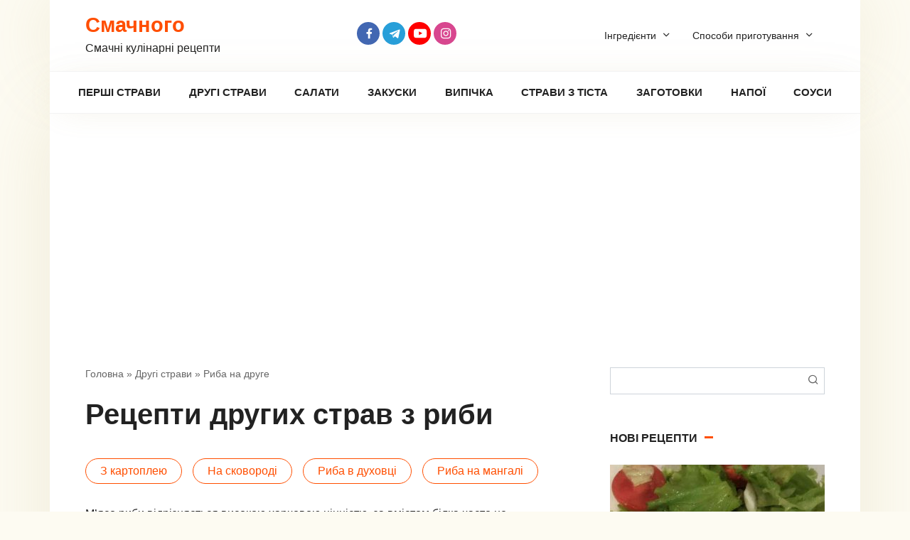

--- FILE ---
content_type: text/html; charset=UTF-8
request_url: https://smachnoho.com.ua/drugi-stravy/ryba-na-druge/
body_size: 13502
content:
<!DOCTYPE html><html lang="uk"><head><meta charset="UTF-8"><meta name="viewport" content="width=device-width, initial-scale=1"><meta name='robots' content='index, follow, max-image-preview:large, max-snippet:-1, max-video-preview:-1' /><link media="all" href="https://smachnoho.com.ua/wp-content/cache/autoptimize/css/autoptimize_5e825ca845869ff516e82ff90a61e440.css" rel="stylesheet"><title>Риба на друге – 41 рецептів, як приготувати покроково з фото на Смачного</title><meta name="description" content="Риба на друге, смачні покрокові рецепти з фото та відео. Риба на друге, як приготувати в домашніх умовах, прості рецепти українською мовою." /><link rel="canonical" href="https://smachnoho.com.ua/drugi-stravy/ryba-na-druge/" /><meta property="og:locale" content="uk_UA" /><meta property="og:type" content="article" /><meta property="og:title" content="Риба на друге – 41 рецептів, як приготувати покроково з фото на Смачного" /><meta property="og:description" content="Риба на друге, смачні покрокові рецепти з фото та відео. Риба на друге, як приготувати в домашніх умовах, прості рецепти українською мовою." /><meta property="og:url" content="https://smachnoho.com.ua/drugi-stravy/ryba-na-druge/" /><meta property="og:site_name" content="Смачного" /><meta name="twitter:card" content="summary_large_image" /> <script type="application/ld+json" class="yoast-schema-graph">{"@context":"https://schema.org","@graph":[{"@type":"CollectionPage","@id":"https://smachnoho.com.ua/drugi-stravy/ryba-na-druge/","url":"https://smachnoho.com.ua/drugi-stravy/ryba-na-druge/","name":"Риба на друге – 41 рецептів, як приготувати покроково з фото на Смачного","isPartOf":{"@id":"https://smachnoho.com.ua/#website"},"primaryImageOfPage":{"@id":"https://smachnoho.com.ua/drugi-stravy/ryba-na-druge/#primaryimage"},"image":{"@id":"https://smachnoho.com.ua/drugi-stravy/ryba-na-druge/#primaryimage"},"thumbnailUrl":"https://smachnoho.com.ua/wp-content/uploads/2024/06/photo_2018-05-21_18-05-26.jpg","description":"Риба на друге, смачні покрокові рецепти з фото та відео. Риба на друге, як приготувати в домашніх умовах, прості рецепти українською мовою.","breadcrumb":{"@id":"https://smachnoho.com.ua/drugi-stravy/ryba-na-druge/#breadcrumb"},"inLanguage":"uk"},{"@type":"ImageObject","inLanguage":"uk","@id":"https://smachnoho.com.ua/drugi-stravy/ryba-na-druge/#primaryimage","url":"https://smachnoho.com.ua/wp-content/uploads/2024/06/photo_2018-05-21_18-05-26.jpg","contentUrl":"https://smachnoho.com.ua/wp-content/uploads/2024/06/photo_2018-05-21_18-05-26.jpg","width":1280,"height":853},{"@type":"BreadcrumbList","@id":"https://smachnoho.com.ua/drugi-stravy/ryba-na-druge/#breadcrumb","itemListElement":[{"@type":"ListItem","position":1,"name":"Головна","item":"https://smachnoho.com.ua/"},{"@type":"ListItem","position":2,"name":"Другі страви","item":"https://smachnoho.com.ua/drugi-stravy/"},{"@type":"ListItem","position":3,"name":"Риба на друге"}]},{"@type":"WebSite","@id":"https://smachnoho.com.ua/#website","url":"https://smachnoho.com.ua/","name":"Смачного","description":"Смачні кулінарні рецепти","publisher":{"@id":"https://smachnoho.com.ua/#organization"},"potentialAction":[{"@type":"SearchAction","target":{"@type":"EntryPoint","urlTemplate":"https://smachnoho.com.ua/?s={search_term_string}"},"query-input":"required name=search_term_string"}],"inLanguage":"uk"},{"@type":"Organization","@id":"https://smachnoho.com.ua/#organization","name":"Смачного","url":"https://smachnoho.com.ua/","sameAs":[],"logo":{"@type":"ImageObject","inLanguage":"uk","@id":"https://smachnoho.com.ua/#/schema/logo/image/","url":"https://smachnoho.com.ua/wp-content/uploads/2020/04/Bez-imeni.jpg","contentUrl":"https://smachnoho.com.ua/wp-content/uploads/2020/04/Bez-imeni.jpg","width":211,"height":211,"caption":"Смачного"},"image":{"@id":"https://smachnoho.com.ua/#/schema/logo/image/"}}]}</script> <link rel="alternate" type="application/rss+xml" title="Смачного &raquo; Риба на друге Канал категорії" href="https://smachnoho.com.ua/drugi-stravy/ryba-na-druge/feed/" /> <script type='text/javascript' id='append_link-js-extra'>var append_link = {"read_more":"\u0414\u0436\u0435\u0440\u0435\u043b\u043e: %link%","prepend_break":"2","use_title":"false","add_site_name":"true","site_name":"\u0421\u043c\u0430\u0447\u043d\u043e\u0433\u043e","site_url":"https:\/\/smachnoho.com.ua","always_link_site":"false"};</script> <script  src='https://smachnoho.com.ua/wp-includes/js/jquery/jquery.min.js' id='jquery-core-js'></script> <link rel="https://api.w.org/" href="https://smachnoho.com.ua/wp-json/" /><link rel="alternate" type="application/json" href="https://smachnoho.com.ua/wp-json/wp/v2/categories/764" /><link rel="EditURI" type="application/rsd+xml" title="RSD" href="https://smachnoho.com.ua/xmlrpc.php?rsd" /><link rel="wlwmanifest" type="application/wlwmanifest+xml" href="https://smachnoho.com.ua/wp-includes/wlwmanifest.xml" /><meta name="generator" content="WordPress 5.9.12" /><link rel="preload" href="https://smachnoho.com.ua/wp-content/themes/cook-it/assets/fonts/icomoon.ttf" as="font" crossorigin><link rel="icon" href="https://smachnoho.com.ua/wp-content/uploads/2021/12/cropped-Bez-imeni512-1-32x32.jpg" sizes="32x32" /><link rel="icon" href="https://smachnoho.com.ua/wp-content/uploads/2021/12/cropped-Bez-imeni512-1-192x192.jpg" sizes="192x192" /><link rel="apple-touch-icon" href="https://smachnoho.com.ua/wp-content/uploads/2021/12/cropped-Bez-imeni512-1-180x180.jpg" /><meta name="msapplication-TileImage" content="https://smachnoho.com.ua/wp-content/uploads/2021/12/cropped-Bez-imeni512-1-270x270.jpg" /> <script data-ad-client="ca-pub-6045510541183088" async src="https://pagead2.googlesyndication.com/pagead/js/adsbygoogle.js"></script> <meta name='wmail-verification' content='ae078485f52b790975fa3b3a72768b0b' />  <script>(function(w,d,s,l,i){w[l]=w[l]||[];w[l].push({'gtm.start':
new Date().getTime(),event:'gtm.js'});var f=d.getElementsByTagName(s)[0],
j=d.createElement(s),dl=l!='dataLayer'?'&l='+l:'';j.async=true;j.src=
'https://www.googletagmanager.com/gtm.js?id='+i+dl;f.parentNode.insertBefore(j,f);
})(window,document,'script','dataLayer','GTM-MSG4X4P');</script>  <noscript><iframe src="https://www.googletagmanager.com/ns.html?id=GTM-MSG4X4P"
height="0" width="0" style="display:none;visibility:hidden"></iframe></noscript><link rel="apple-touch-icon" sizes="57x57" href="/apple-icon-57x57.png"><link rel="apple-touch-icon" sizes="60x60" href="/apple-icon-60x60.png"><link rel="apple-touch-icon" sizes="72x72" href="/apple-icon-72x72.png"><link rel="apple-touch-icon" sizes="76x76" href="/apple-icon-76x76.png"><link rel="apple-touch-icon" sizes="114x114" href="/apple-icon-114x114.png"><link rel="apple-touch-icon" sizes="120x120" href="/apple-icon-120x120.png"><link rel="apple-touch-icon" sizes="144x144" href="/apple-icon-144x144.png"><link rel="apple-touch-icon" sizes="152x152" href="/apple-icon-152x152.png"><link rel="apple-touch-icon" sizes="180x180" href="/apple-icon-180x180.png"><link rel="icon" type="image/png" sizes="192x192"  href="/android-icon-192x192.png"><link rel="icon" type="image/png" sizes="32x32" href="/favicon-32x32.png"><link rel="icon" type="image/png" sizes="96x96" href="/favicon-96x96.png"><link rel="icon" type="image/png" sizes="16x16" href="/favicon-16x16.png"><link rel="manifest" href="/manifest.json"><meta name="msapplication-TileColor" content="#ffffff"><meta name="msapplication-TileImage" content="/ms-icon-144x144.png"><meta name="theme-color" content="#ffffff"></head><body data-rsssl=1 class="archive category category-ryba-na-druge category-764 sidebar-right"> <svg xmlns="http://www.w3.org/2000/svg" viewBox="0 0 0 0" width="0" height="0" focusable="false" role="none" style="visibility: hidden; position: absolute; left: -9999px; overflow: hidden;" ><defs><filter id="wp-duotone-dark-grayscale"><feColorMatrix color-interpolation-filters="sRGB" type="matrix" values=" .299 .587 .114 0 0 .299 .587 .114 0 0 .299 .587 .114 0 0 .299 .587 .114 0 0 " /><feComponentTransfer color-interpolation-filters="sRGB" ><feFuncR type="table" tableValues="0 0.49803921568627" /><feFuncG type="table" tableValues="0 0.49803921568627" /><feFuncB type="table" tableValues="0 0.49803921568627" /><feFuncA type="table" tableValues="1 1" /></feComponentTransfer><feComposite in2="SourceGraphic" operator="in" /></filter></defs></svg><svg xmlns="http://www.w3.org/2000/svg" viewBox="0 0 0 0" width="0" height="0" focusable="false" role="none" style="visibility: hidden; position: absolute; left: -9999px; overflow: hidden;" ><defs><filter id="wp-duotone-grayscale"><feColorMatrix color-interpolation-filters="sRGB" type="matrix" values=" .299 .587 .114 0 0 .299 .587 .114 0 0 .299 .587 .114 0 0 .299 .587 .114 0 0 " /><feComponentTransfer color-interpolation-filters="sRGB" ><feFuncR type="table" tableValues="0 1" /><feFuncG type="table" tableValues="0 1" /><feFuncB type="table" tableValues="0 1" /><feFuncA type="table" tableValues="1 1" /></feComponentTransfer><feComposite in2="SourceGraphic" operator="in" /></filter></defs></svg><svg xmlns="http://www.w3.org/2000/svg" viewBox="0 0 0 0" width="0" height="0" focusable="false" role="none" style="visibility: hidden; position: absolute; left: -9999px; overflow: hidden;" ><defs><filter id="wp-duotone-purple-yellow"><feColorMatrix color-interpolation-filters="sRGB" type="matrix" values=" .299 .587 .114 0 0 .299 .587 .114 0 0 .299 .587 .114 0 0 .299 .587 .114 0 0 " /><feComponentTransfer color-interpolation-filters="sRGB" ><feFuncR type="table" tableValues="0.54901960784314 0.98823529411765" /><feFuncG type="table" tableValues="0 1" /><feFuncB type="table" tableValues="0.71764705882353 0.25490196078431" /><feFuncA type="table" tableValues="1 1" /></feComponentTransfer><feComposite in2="SourceGraphic" operator="in" /></filter></defs></svg><svg xmlns="http://www.w3.org/2000/svg" viewBox="0 0 0 0" width="0" height="0" focusable="false" role="none" style="visibility: hidden; position: absolute; left: -9999px; overflow: hidden;" ><defs><filter id="wp-duotone-blue-red"><feColorMatrix color-interpolation-filters="sRGB" type="matrix" values=" .299 .587 .114 0 0 .299 .587 .114 0 0 .299 .587 .114 0 0 .299 .587 .114 0 0 " /><feComponentTransfer color-interpolation-filters="sRGB" ><feFuncR type="table" tableValues="0 1" /><feFuncG type="table" tableValues="0 0.27843137254902" /><feFuncB type="table" tableValues="0.5921568627451 0.27843137254902" /><feFuncA type="table" tableValues="1 1" /></feComponentTransfer><feComposite in2="SourceGraphic" operator="in" /></filter></defs></svg><svg xmlns="http://www.w3.org/2000/svg" viewBox="0 0 0 0" width="0" height="0" focusable="false" role="none" style="visibility: hidden; position: absolute; left: -9999px; overflow: hidden;" ><defs><filter id="wp-duotone-midnight"><feColorMatrix color-interpolation-filters="sRGB" type="matrix" values=" .299 .587 .114 0 0 .299 .587 .114 0 0 .299 .587 .114 0 0 .299 .587 .114 0 0 " /><feComponentTransfer color-interpolation-filters="sRGB" ><feFuncR type="table" tableValues="0 0" /><feFuncG type="table" tableValues="0 0.64705882352941" /><feFuncB type="table" tableValues="0 1" /><feFuncA type="table" tableValues="1 1" /></feComponentTransfer><feComposite in2="SourceGraphic" operator="in" /></filter></defs></svg><svg xmlns="http://www.w3.org/2000/svg" viewBox="0 0 0 0" width="0" height="0" focusable="false" role="none" style="visibility: hidden; position: absolute; left: -9999px; overflow: hidden;" ><defs><filter id="wp-duotone-magenta-yellow"><feColorMatrix color-interpolation-filters="sRGB" type="matrix" values=" .299 .587 .114 0 0 .299 .587 .114 0 0 .299 .587 .114 0 0 .299 .587 .114 0 0 " /><feComponentTransfer color-interpolation-filters="sRGB" ><feFuncR type="table" tableValues="0.78039215686275 1" /><feFuncG type="table" tableValues="0 0.94901960784314" /><feFuncB type="table" tableValues="0.35294117647059 0.47058823529412" /><feFuncA type="table" tableValues="1 1" /></feComponentTransfer><feComposite in2="SourceGraphic" operator="in" /></filter></defs></svg><svg xmlns="http://www.w3.org/2000/svg" viewBox="0 0 0 0" width="0" height="0" focusable="false" role="none" style="visibility: hidden; position: absolute; left: -9999px; overflow: hidden;" ><defs><filter id="wp-duotone-purple-green"><feColorMatrix color-interpolation-filters="sRGB" type="matrix" values=" .299 .587 .114 0 0 .299 .587 .114 0 0 .299 .587 .114 0 0 .299 .587 .114 0 0 " /><feComponentTransfer color-interpolation-filters="sRGB" ><feFuncR type="table" tableValues="0.65098039215686 0.40392156862745" /><feFuncG type="table" tableValues="0 1" /><feFuncB type="table" tableValues="0.44705882352941 0.4" /><feFuncA type="table" tableValues="1 1" /></feComponentTransfer><feComposite in2="SourceGraphic" operator="in" /></filter></defs></svg><svg xmlns="http://www.w3.org/2000/svg" viewBox="0 0 0 0" width="0" height="0" focusable="false" role="none" style="visibility: hidden; position: absolute; left: -9999px; overflow: hidden;" ><defs><filter id="wp-duotone-blue-orange"><feColorMatrix color-interpolation-filters="sRGB" type="matrix" values=" .299 .587 .114 0 0 .299 .587 .114 0 0 .299 .587 .114 0 0 .299 .587 .114 0 0 " /><feComponentTransfer color-interpolation-filters="sRGB" ><feFuncR type="table" tableValues="0.098039215686275 1" /><feFuncG type="table" tableValues="0 0.66274509803922" /><feFuncB type="table" tableValues="0.84705882352941 0.41960784313725" /><feFuncA type="table" tableValues="1 1" /></feComponentTransfer><feComposite in2="SourceGraphic" operator="in" /></filter></defs></svg><div id="page" class="site"> <a class="skip-link screen-reader-text" href="#main">Перейти до вмісту</a><header id="masthead" class="site-header fixed" itemscope itemtype="http://schema.org/WPHeader"><div class="site-header-inner full"><div class="site-branding"><div class="site-branding__body"><div class="site-title"><a href="https://smachnoho.com.ua/">Смачного</a></div><p class="site-description">Смачні кулінарні рецепти</p></div></div><div class="social-links"><div class="social-buttons social-buttons--square social-buttons--circle"> <a class="social-button social-button--facebook" href="https://www.facebook.com/smachnohoua/" target="_blank" rel="noopener"></a><a class="social-button social-button--telegram" href="https://t.me/smachnohoua" target="_blank" rel="noopener"></a><a class="social-button social-button--youtube" href="https://www.youtube.com/@smachnohoua" target="_blank" rel="noopener"></a><a class="social-button social-button--instagram" href="https://www.instagram.com/smachnoho_com_ua/" target="_blank" rel="noopener"></a></div></div><div class="menu-futer3-container"><ul id="top-menu" class="menu-top"><li id="menu-item-24869" class="menu-item menu-item-type-custom menu-item-object-custom menu-item-has-children menu-item-24869"><a>Інгредієнти</a><ul class="sub-menu"><li id="menu-item-24870" class="menu-item menu-item-type-custom menu-item-object-custom menu-item-24870"><a href="https://smachnoho.com.ua/ingredients/bobovye/">Бобові</a></li><li id="menu-item-24871" class="menu-item menu-item-type-custom menu-item-object-custom menu-item-24871"><a href="https://smachnoho.com.ua/ingredients/muchnye-yzdelyya/">Борошняні вироби</a></li><li id="menu-item-24872" class="menu-item menu-item-type-custom menu-item-object-custom menu-item-24872"><a href="https://smachnoho.com.ua/ingredients/gryby/">Гриби</a></li><li id="menu-item-24873" class="menu-item menu-item-type-custom menu-item-object-custom menu-item-24873"><a href="https://smachnoho.com.ua/ingredients/zelen/">Зелень</a></li><li id="menu-item-24874" class="menu-item menu-item-type-custom menu-item-object-custom menu-item-24874"><a href="https://smachnoho.com.ua/ingredients/zlakovye/">Злакові</a></li><li id="menu-item-24875" class="menu-item menu-item-type-custom menu-item-object-custom menu-item-24875"><a href="https://smachnoho.com.ua/ingredients/kakao-y-shokolad/">Какао і Шоколад</a></li><li id="menu-item-24876" class="menu-item menu-item-type-custom menu-item-object-custom menu-item-24876"><a href="https://smachnoho.com.ua/ingredients/kostochkovye-plody/">Кісточкові плоди</a></li><li id="menu-item-24877" class="menu-item menu-item-type-custom menu-item-object-custom menu-item-24877"><a href="https://smachnoho.com.ua/ingredients/myaso/">М’ясо</a></li><li id="menu-item-24878" class="menu-item menu-item-type-custom menu-item-object-custom menu-item-24878"><a href="https://smachnoho.com.ua/ingredients/makaronni-vyroby/">Макаронні вироби</a></li><li id="menu-item-24879" class="menu-item menu-item-type-custom menu-item-object-custom menu-item-24879"><a href="https://smachnoho.com.ua/ingredients/maslo/">Масло і олія</a></li><li id="menu-item-24880" class="menu-item menu-item-type-custom menu-item-object-custom menu-item-24880"><a href="https://smachnoho.com.ua/ingredients/molochnye-produkty/">Молочні продукти</a></li><li id="menu-item-24881" class="menu-item menu-item-type-custom menu-item-object-custom menu-item-24881"><a href="https://smachnoho.com.ua/ingredients/moreprodukty/">Морепродукти</a></li><li id="menu-item-24882" class="menu-item menu-item-type-custom menu-item-object-custom menu-item-24882"><a href="https://smachnoho.com.ua/ingredients/polufabrykaty/">Напівфабрикати</a></li><li id="menu-item-24883" class="menu-item menu-item-type-custom menu-item-object-custom menu-item-24883"><a href="https://smachnoho.com.ua/ingredients/semena-y-orehy/">Насіння і горіхи</a></li><li id="menu-item-24884" class="menu-item menu-item-type-custom menu-item-object-custom menu-item-24884"><a href="https://smachnoho.com.ua/ingredients/ovoshhy/">Овочі</a></li><li id="menu-item-24885" class="menu-item menu-item-type-custom menu-item-object-custom menu-item-24885"><a href="https://smachnoho.com.ua/ingredients/ryba/">Риба</a></li><li id="menu-item-24886" class="menu-item menu-item-type-custom menu-item-object-custom menu-item-24886"><a href="https://smachnoho.com.ua/ingredients/raznye-produkty/">Різні продукти</a></li><li id="menu-item-24887" class="menu-item menu-item-type-custom menu-item-object-custom menu-item-24887"><a href="https://smachnoho.com.ua/ingredients/sousy/">Соуси</a></li><li id="menu-item-24888" class="menu-item menu-item-type-custom menu-item-object-custom menu-item-24888"><a href="https://smachnoho.com.ua/ingredients/spetsyy-y-prypravy/">Спеції та Приправи</a></li><li id="menu-item-24889" class="menu-item menu-item-type-custom menu-item-object-custom menu-item-24889"><a href="https://smachnoho.com.ua/ingredients/subprodukty/">Субпродукти</a></li><li id="menu-item-24890" class="menu-item menu-item-type-custom menu-item-object-custom menu-item-24890"><a href="https://smachnoho.com.ua/ingredients/suhofrukty/">Сухофрукти</a></li><li id="menu-item-24891" class="menu-item menu-item-type-custom menu-item-object-custom menu-item-24891"><a href="https://smachnoho.com.ua/ingredients/frukty/">Фрукти</a></li><li id="menu-item-24892" class="menu-item menu-item-type-custom menu-item-object-custom menu-item-24892"><a href="https://smachnoho.com.ua/ingredients/chaj-y-kofe/">Чай та кава</a></li><li id="menu-item-24893" class="menu-item menu-item-type-custom menu-item-object-custom menu-item-24893"><a href="https://smachnoho.com.ua/ingredients/yagody/">Ягоди</a></li></ul></li><li id="menu-item-25627" class="menu-item menu-item-type-custom menu-item-object-custom menu-item-has-children menu-item-25627"><a>Способи приготування</a><ul class="sub-menu"><li id="menu-item-25628" class="menu-item menu-item-type-custom menu-item-object-custom menu-item-25628"><a href="https://smachnoho.com.ua/tag/retsepty-v-avtoklavi/">В автоклаві</a></li><li id="menu-item-25629" class="menu-item menu-item-type-custom menu-item-object-custom menu-item-25629"><a href="https://smachnoho.com.ua/tag/retsepty-v-blenderi/">В блендері</a></li><li id="menu-item-25630" class="menu-item menu-item-type-custom menu-item-object-custom menu-item-25630"><a href="https://smachnoho.com.ua/tag/v-vafelnytsi/">В вафельниці</a></li><li id="menu-item-25631" class="menu-item menu-item-type-custom menu-item-object-custom menu-item-25631"><a href="https://smachnoho.com.ua/tag/stravy-v-gorshhyku/">В горщику</a></li><li id="menu-item-25632" class="menu-item menu-item-type-custom menu-item-object-custom menu-item-25632"><a href="https://smachnoho.com.ua/tag/stravy-v-duhovtsi/">В духовці</a></li><li id="menu-item-25633" class="menu-item menu-item-type-custom menu-item-object-custom menu-item-25633"><a href="https://smachnoho.com.ua/tag/stravy-v-kazani/">В казані</a></li><li id="menu-item-25634" class="menu-item menu-item-type-custom menu-item-object-custom menu-item-25634"><a href="https://smachnoho.com.ua/tag/stravy-v-mikrohvylovij-pechi/">В мікрохвильовій печі</a></li><li id="menu-item-25635" class="menu-item menu-item-type-custom menu-item-object-custom menu-item-25635"><a href="https://smachnoho.com.ua/tag/stravy-v-multyvartsi/">В мультиварці</a></li><li id="menu-item-25636" class="menu-item menu-item-type-custom menu-item-object-custom menu-item-25636"><a href="https://smachnoho.com.ua/tag/stravy-v-parovartsi/">В пароварці</a></li><li id="menu-item-25637" class="menu-item menu-item-type-custom menu-item-object-custom menu-item-25637"><a href="https://smachnoho.com.ua/tag/stravy-v-rukavi/">В рукаві</a></li><li id="menu-item-25638" class="menu-item menu-item-type-custom menu-item-object-custom menu-item-25638"><a href="https://smachnoho.com.ua/tag/stravy-v-hlibopichtsi/">В хлібопічці</a></li><li id="menu-item-25639" class="menu-item menu-item-type-custom menu-item-object-custom menu-item-25639"><a href="https://smachnoho.com.ua/tag/stravy-na-gryli/">На грилі</a></li><li id="menu-item-25640" class="menu-item menu-item-type-custom menu-item-object-custom menu-item-25640"><a href="https://smachnoho.com.ua/tag/stravy-na-mangali/">На мангалі</a></li><li id="menu-item-25641" class="menu-item menu-item-type-custom menu-item-object-custom menu-item-25641"><a href="https://smachnoho.com.ua/tag/stravy-na-skovorodi/">На сковороді</a></li></ul></li></ul></div><div class="humburger js-humburger"> <span></span> <span></span> <span></span></div></div></header><nav id="site-navigation" class="site-navigation fixed" itemscope itemtype="http://schema.org/SiteNavigationElement"><div class="site-navigation-inner full"><div class="menu-golovne-container"><ul id="header_menu" class="b-menu"><li id="menu-item-8679" class="menu-item menu-item-type-taxonomy menu-item-object-category menu-item-8679"><a href="https://smachnoho.com.ua/pershi-stravy/">Перші страви</a></li><li id="menu-item-8620" class="menu-item menu-item-type-taxonomy menu-item-object-category current-category-ancestor menu-item-8620"><a href="https://smachnoho.com.ua/drugi-stravy/">Другі страви</a></li><li id="menu-item-523" class="menu-item menu-item-type-taxonomy menu-item-object-category menu-item-523"><a href="https://smachnoho.com.ua/salaty/">Салати</a></li><li id="menu-item-8594" class="menu-item menu-item-type-taxonomy menu-item-object-category menu-item-8594"><a href="https://smachnoho.com.ua/zakusky/">Закуски</a></li><li id="menu-item-8619" class="menu-item menu-item-type-taxonomy menu-item-object-category menu-item-8619"><a href="https://smachnoho.com.ua/vypichka/">Випічка</a></li><li id="menu-item-8781" class="menu-item menu-item-type-taxonomy menu-item-object-category menu-item-8781"><a href="https://smachnoho.com.ua/vyroby-z-tista/">Страви з тіста</a></li><li id="menu-item-15380" class="menu-item menu-item-type-taxonomy menu-item-object-category menu-item-15380"><a href="https://smachnoho.com.ua/zagotovky/">Заготовки</a></li><li id="menu-item-8622" class="menu-item menu-item-type-taxonomy menu-item-object-category menu-item-8622"><a href="https://smachnoho.com.ua/napoyi/">Напої</a></li><li id="menu-item-15377" class="menu-item menu-item-type-taxonomy menu-item-object-category menu-item-15377"><a href="https://smachnoho.com.ua/sousy/">Соуси</a></li></ul></div></div></nav><div id="content" class="site-content container"><div class="b-r b-r--before_site_content"><script async src="https://pagead2.googlesyndication.com/pagead/js/adsbygoogle.js"></script>  <ins class="adsbygoogle"
 style="display:block"
 data-ad-client="ca-pub-6045510541183088"
 data-ad-slot="7466050884"
 data-ad-format="auto"
 data-full-width-responsive="true"></ins> <script>(adsbygoogle = window.adsbygoogle || []).push({});</script></div><div class="site-content-inner"><div id="primary" class="content-area"><main id="main" class="site-main"><div class="breadcrumb" id="breadcrumbs"><span><span><a href="https://smachnoho.com.ua/">Головна</a> » <span><a href="https://smachnoho.com.ua/drugi-stravy/">Другі страви</a> » <span class="breadcrumb_last" aria-current="page">Риба на друге</span></span></span></span></div><header class="page-header"><h1 class="page-title">Рецепти других страв з риби</h1></header><div class="child-categories"><ul><li><a href="https://smachnoho.com.ua/drugi-stravy/ryba-na-druge/z-kartopleyu/">З картоплею</a></li><li><a href="https://smachnoho.com.ua/drugi-stravy/ryba-na-druge/na-skovorodi-ryba-na-druge/">На сковороді</a></li><li><a href="https://smachnoho.com.ua/drugi-stravy/ryba-na-druge/ryba-v-duhovtsi/">Риба в духовці</a></li><li><a href="https://smachnoho.com.ua/drugi-stravy/ryba-na-druge/ryba-na-mangali/">Риба на мангалі</a></li></ul></div><div class="taxonomy-description"><p>М&#8217;ясо риби відрізняється високою харчовою цінністю, за вмістом білка часто не поступається м&#8217;ясу, при цьому легко засвоюється. Тому риба так популярна в дитячому і <a href="https://smachnoho.com.ua/diyetychni-retsepty/">дієтичному харчуванні</a>. Варто хоча б раз на тиждень включати в раціон рибні страви (пам&#8217;ятаєте знаменитий &#8220;Рибний четвер&#8221;?), а ще краще робити це не менше трьох разів на тиждень &#8211; радять нутриціологи. Риба &#8211; джерело важливих омега 3 жирних кислот, кальцію, фосфору і йоду. Морська риба вважається корисніше річкової.</p><h2>Як приготувати рибу на гаряче</h2><p>Щоб смачно приготувати рибу на друге в домашніх умовах, вибирайте якісний продукт. Очі і ніс вам на допомогу! Свіжу рибу необхідно понюхати: тільки що виловлена риба не має характерного «рибного» запаху. Морська риба буде пахнути морем, а річкова – річковою водою і водоростями. У неї рівна блискуча і трохи волога луска, щільна на дотик. На тушці немає бурих плям, які говорять про початок процесу розкладання.</p><blockquote><p>Також зверніть увагу на зябра: у свіжої риби вони яскраво-червоні, а у залежалної – бляклі або цегляного відтінку. Від покупки попередньо замаринованої риби краще відмовитися, нерідко так маскують несвіжий продукт. Крім того, потрібно знати, що будь-яку рибу варто маринувати не довше 15 хвилин, щоб не перебити її смак приправами.</p></blockquote><p>Приготування перших і других страв з риби не займає багато часу. Якщо ви хочете отримати смачне і корисне блюдо, вам підійдуть рецепти других страв з риби в запеченому вигляді або на пару. 15 хвилин в духовці або пароварці &#8211; і готово! Шукайте на сайті рецепти риби на друге з різних інгредієнтів і не забудьте поекспериментувати з гарнірами.</p></div><div class="posts-container posts-container--big"><div id="post-34665" class="content-card content-card--big" itemscope itemtype="http://schema.org/BlogPosting"><div class="content-card__image"><a href="https://smachnoho.com.ua/sp-yedini-di-merlutstso/"><img width="680" height="270" src="https://smachnoho.com.ua/wp-content/uploads/2024/06/photo_2018-05-21_18-05-26-680x270.jpg" class="attachment-thumb-big size-thumb-big wp-post-image" alt="" itemprop="image" /></a></div><div class="content-card__title" itemprop="name"><a href="https://smachnoho.com.ua/sp-yedini-di-merlutstso/" rel="bookmark" itemprop="url"><span itemprop="headline">Сп&#8217;єдіні ді мерлуццо</span></a></div><div class="content-card__meta"><span class="content-card__meta-left"><span class="meta-cooking-time">25&nbsp;хв</span><span class="meta-serves">4</span></span></div><div class="content-card__excerpt" itemprop="articleBody">Сп&#8217;єдіні ді мерлуццо (Spiedini di merluzzo) &#8211; італійські шашлички з тріски на шпажках.</div><meta itemprop="author" content="Smachnoho"><meta itemscope itemprop="mainEntityOfPage" itemType="https://schema.org/WebPage" itemid="https://smachnoho.com.ua/sp-yedini-di-merlutstso/" content="Сп&#8217;єдіні ді мерлуццо"><meta itemprop="dateModified" content="2024-06-01"><meta itemprop="datePublished" content="2024-06-04T11:17:00+03:00"><div itemprop="publisher" itemscope itemtype="https://schema.org/Organization" style="display: none;"><meta itemprop="name" content="Смачного"><meta itemprop="telephone" content="Смачного"><meta itemprop="address" content="https://smachnoho.com.ua"></div></div><div id="post-32743" class="content-card content-card--big" itemscope itemtype="http://schema.org/BlogPosting"><div class="content-card__image"><a href="https://smachnoho.com.ua/fish-end-chips/"><img width="600" height="270" src="https://smachnoho.com.ua/wp-content/uploads/2023/11/u-d29597ca480281d6094ffcddc41a60dc-600x270.jpg" class="attachment-thumb-big size-thumb-big wp-post-image" alt="" loading="lazy" itemprop="image" /></a></div><div class="content-card__title" itemprop="name"><a href="https://smachnoho.com.ua/fish-end-chips/" rel="bookmark" itemprop="url"><span itemprop="headline">Фіш-енд-чіпс</span></a></div><div class="content-card__meta"><span class="content-card__meta-left"><span class="meta-cooking-time">60&nbsp;хв</span><span class="meta-serves">2</span></span></div><div class="content-card__excerpt" itemprop="articleBody">Фіш енд чіпс (Fish and chips) — національна англійська страва, яка вважається негласним символом Англії. Являє собою філе білої риби, обсмажене в клярі, яке подається з обсмаженою у...</div><meta itemprop="author" content="Smachnoho"><meta itemscope itemprop="mainEntityOfPage" itemType="https://schema.org/WebPage" itemid="https://smachnoho.com.ua/fish-end-chips/" content="Фіш-енд-чіпс"><meta itemprop="dateModified" content="2023-11-15"><meta itemprop="datePublished" content="2023-10-20T14:52:00+03:00"><div itemprop="publisher" itemscope itemtype="https://schema.org/Organization" style="display: none;"><meta itemprop="name" content="Смачного"><meta itemprop="telephone" content="Смачного"><meta itemprop="address" content="https://smachnoho.com.ua"></div></div><div id="post-30262" class="content-card content-card--big" itemscope itemtype="http://schema.org/BlogPosting"><div class="content-card__image"><a href="https://smachnoho.com.ua/lyulya-kebab-z-ryby-na-mangali/"><img width="680" height="270" src="https://smachnoho.com.ua/wp-content/uploads/2023/07/lyulya-kebab-iz-ryby-na-mangale-10-680x270.jpg" class="attachment-thumb-big size-thumb-big wp-post-image" alt="" loading="lazy" itemprop="image" /></a></div><div class="content-card__title" itemprop="name"><a href="https://smachnoho.com.ua/lyulya-kebab-z-ryby-na-mangali/" rel="bookmark" itemprop="url"><span itemprop="headline">Люля-кебаб з риби на мангалі</span></a></div><div class="content-card__meta"><span class="content-card__meta-left"><span class="meta-cooking-time">2&nbsp;год&nbsp;10&nbsp;хв</span><span class="meta-serves">10</span></span></div><div class="content-card__excerpt" itemprop="articleBody">Люля-кебаб з риби на мангалі – страва, яку не часто можна зустріти на наших столах. Страву подають із великою кількістю свіжої зелені та овочів. Якщо люля-кебаб із м&#8217;ясного...</div><meta itemprop="author" content="Smachnoho"><meta itemscope itemprop="mainEntityOfPage" itemType="https://schema.org/WebPage" itemid="https://smachnoho.com.ua/lyulya-kebab-z-ryby-na-mangali/" content="Люля-кебаб з риби на мангалі"><meta itemprop="dateModified" content="2023-07-23"><meta itemprop="datePublished" content="2023-08-13T14:35:00+03:00"><div itemprop="publisher" itemscope itemtype="https://schema.org/Organization" style="display: none;"><meta itemprop="name" content="Смачного"><meta itemprop="telephone" content="Смачного"><meta itemprop="address" content="https://smachnoho.com.ua"></div></div><div id="post-29510" class="content-card content-card--big" itemscope itemtype="http://schema.org/BlogPosting"><div class="content-card__image"><a href="https://smachnoho.com.ua/ryba-po-arabsky/"><img width="680" height="270" src="https://smachnoho.com.ua/wp-content/uploads/2023/05/1-1-680x270.jpg" class="attachment-thumb-big size-thumb-big wp-post-image" alt="" loading="lazy" itemprop="image" /></a></div><div class="content-card__title" itemprop="name"><a href="https://smachnoho.com.ua/ryba-po-arabsky/" rel="bookmark" itemprop="url"><span itemprop="headline">Риба по-арабськи</span></a></div><div class="content-card__meta"><span class="content-card__meta-left"><span class="meta-cooking-time">1&nbsp;год&nbsp;10&nbsp;хв</span><span class="meta-serves">8</span></span></div><div class="content-card__excerpt" itemprop="articleBody">Коли поїхали сім&#8217;єю до Єгипту, дуже переживали, як нас годуватимуть. І це не жарт! Начиталися різних відгуків, один одного цікавіше. Хтось казав, що кухня та сервіс там просто...</div><meta itemprop="author" content="Smachnoho"><meta itemscope itemprop="mainEntityOfPage" itemType="https://schema.org/WebPage" itemid="https://smachnoho.com.ua/ryba-po-arabsky/" content="Риба по-арабськи"><meta itemprop="dateModified" content="2023-05-26"><meta itemprop="datePublished" content="2023-05-26T16:58:00+03:00"><div itemprop="publisher" itemscope itemtype="https://schema.org/Organization" style="display: none;"><meta itemprop="name" content="Смачного"><meta itemprop="telephone" content="Смачного"><meta itemprop="address" content="https://smachnoho.com.ua"></div></div><div id="post-25428" class="content-card content-card--big" itemscope itemtype="http://schema.org/BlogPosting"><div class="content-card__image"><a href="https://smachnoho.com.ua/richkovyj-okun-u-soli-v-duhovtsi/"><img width="449" height="270" src="https://smachnoho.com.ua/wp-content/uploads/2023/02/5-7-22-449x270.jpg" class="attachment-thumb-big size-thumb-big wp-post-image" alt="Річковий окунь у солі в духовці" loading="lazy" itemprop="image" /></a></div><div class="content-card__title" itemprop="name"><a href="https://smachnoho.com.ua/richkovyj-okun-u-soli-v-duhovtsi/" rel="bookmark" itemprop="url"><span itemprop="headline">Річковий окунь у солі в духовці</span></a></div><div class="content-card__meta"><span class="content-card__meta-left"><span class="meta-cooking-time">1&nbsp;год&nbsp;20&nbsp;хв</span><span class="meta-serves">2</span></span></div><div class="content-card__excerpt" itemprop="articleBody">Річковий окунь в солі в духовці &#8211; це цікава, ситна і неймовірно смачна страва для вашого обіду або вечері. Для приготування апетитної риби в солі скористайтеся перевіреним рецептом...</div><meta itemprop="author" content="Smachnoho"><meta itemscope itemprop="mainEntityOfPage" itemType="https://schema.org/WebPage" itemid="https://smachnoho.com.ua/richkovyj-okun-u-soli-v-duhovtsi/" content="Річковий окунь у солі в духовці"><meta itemprop="dateModified" content="2023-02-01"><meta itemprop="datePublished" content="2023-03-01T12:33:00+02:00"><div itemprop="publisher" itemscope itemtype="https://schema.org/Organization" style="display: none;"><meta itemprop="name" content="Смачного"><meta itemprop="telephone" content="Смачного"><meta itemprop="address" content="https://smachnoho.com.ua"></div></div><div id="post-25482" class="content-card content-card--big" itemscope itemtype="http://schema.org/BlogPosting"><div class="content-card__image"><a href="https://smachnoho.com.ua/somga-z-ovochamy-na-skovorodi/"><img width="680" height="270" src="https://smachnoho.com.ua/wp-content/uploads/2023/02/8-8-10-680x270.jpg" class="attachment-thumb-big size-thumb-big wp-post-image" alt="" loading="lazy" itemprop="image" /></a></div><div class="content-card__title" itemprop="name"><a href="https://smachnoho.com.ua/somga-z-ovochamy-na-skovorodi/" rel="bookmark" itemprop="url"><span itemprop="headline">Сьомга з овочами на сковороді</span></a></div><div class="content-card__meta"><span class="content-card__meta-left"><span class="meta-cooking-time">25&nbsp;хв</span><span class="meta-serves">1</span></span></div><div class="content-card__excerpt" itemprop="articleBody">Сьомга з овочами на сковороді порадує вас не тільки своїм яскравим смаком, а й поживними властивостями. Апетитну страву кожен може приготувати в домашніх умовах. Для цього беріть на...</div><meta itemprop="author" content="Smachnoho"><meta itemscope itemprop="mainEntityOfPage" itemType="https://schema.org/WebPage" itemid="https://smachnoho.com.ua/somga-z-ovochamy-na-skovorodi/" content="Сьомга з овочами на сковороді"><meta itemprop="dateModified" content="2023-02-01"><meta itemprop="datePublished" content="2023-02-26T13:27:00+02:00"><div itemprop="publisher" itemscope itemtype="https://schema.org/Organization" style="display: none;"><meta itemprop="name" content="Смачного"><meta itemprop="telephone" content="Смачного"><meta itemprop="address" content="https://smachnoho.com.ua"></div></div><div id="post-25455" class="content-card content-card--big" itemscope itemtype="http://schema.org/BlogPosting"><div class="content-card__image"><a href="https://smachnoho.com.ua/file-somgy-prygotovane-na-skovorodi/"><img width="680" height="270" src="https://smachnoho.com.ua/wp-content/uploads/2023/02/4-7-25-680x270.jpg" class="attachment-thumb-big size-thumb-big wp-post-image" alt="" loading="lazy" itemprop="image" /></a></div><div class="content-card__title" itemprop="name"><a href="https://smachnoho.com.ua/file-somgy-prygotovane-na-skovorodi/" rel="bookmark" itemprop="url"><span itemprop="headline">Філе сьомги, приготоване на сковороді</span></a></div><div class="content-card__meta"><span class="content-card__meta-left"><span class="meta-cooking-time">35&nbsp;хв</span><span class="meta-serves">4</span></span></div><div class="content-card__excerpt" itemprop="articleBody">Філе сьомги, приготоване на сковороді, виходить дуже соковитим, поживним та яскравим до смаку. Ідеальне рішення для вашого яскравого обіду чи святкової вечері. Для приготування апетитної риби беріть на.</div><meta itemprop="author" content="Smachnoho"><meta itemscope itemprop="mainEntityOfPage" itemType="https://schema.org/WebPage" itemid="https://smachnoho.com.ua/file-somgy-prygotovane-na-skovorodi/" content="Філе сьомги, приготоване на сковороді"><meta itemprop="dateModified" content="2023-02-01"><meta itemprop="datePublished" content="2023-02-23T12:01:00+02:00"><div itemprop="publisher" itemscope itemtype="https://schema.org/Organization" style="display: none;"><meta itemprop="name" content="Смачного"><meta itemprop="telephone" content="Смачного"><meta itemprop="address" content="https://smachnoho.com.ua"></div></div><div id="post-25423" class="content-card content-card--big" itemscope itemtype="http://schema.org/BlogPosting"><div class="content-card__image"><a href="https://smachnoho.com.ua/okun-richkovyj-zapechenyj-u-smetani/"><img width="561" height="270" src="https://smachnoho.com.ua/wp-content/uploads/2023/02/4-7-26-561x270.jpg" class="attachment-thumb-big size-thumb-big wp-post-image" alt="Окунь річковий, запечений у сметані" loading="lazy" itemprop="image" /></a></div><div class="content-card__title" itemprop="name"><a href="https://smachnoho.com.ua/okun-richkovyj-zapechenyj-u-smetani/" rel="bookmark" itemprop="url"><span itemprop="headline">Окунь річковий, запечений у сметані</span></a></div><div class="content-card__meta"><span class="content-card__meta-left"><span class="meta-cooking-time">1&nbsp;год&nbsp;20&nbsp;хв</span><span class="meta-serves">2</span></span></div><div class="content-card__excerpt" itemprop="articleBody">Окунь річковий, запечений у сметані, відрізняється особливим ніжним смаком, соковитістю та поживними властивостями. Подавайте страву до обіднього столу або до сімейної вечері.</div><meta itemprop="author" content="Smachnoho"><meta itemscope itemprop="mainEntityOfPage" itemType="https://schema.org/WebPage" itemid="https://smachnoho.com.ua/okun-richkovyj-zapechenyj-u-smetani/" content="Окунь річковий, запечений у сметані"><meta itemprop="dateModified" content="2023-02-01"><meta itemprop="datePublished" content="2023-02-22T12:28:00+02:00"><div itemprop="publisher" itemscope itemtype="https://schema.org/Organization" style="display: none;"><meta itemprop="name" content="Смачного"><meta itemprop="telephone" content="Смачного"><meta itemprop="address" content="https://smachnoho.com.ua"></div></div><div id="post-25474" class="content-card content-card--big" itemscope itemtype="http://schema.org/BlogPosting"><div class="content-card__image"><a href="https://smachnoho.com.ua/cherevtsya-somgy-na-skovorodi/"><img width="680" height="270" src="https://smachnoho.com.ua/wp-content/uploads/2023/02/7-10-9-680x270.jpg" class="attachment-thumb-big size-thumb-big wp-post-image" alt="" loading="lazy" itemprop="image" /></a></div><div class="content-card__title" itemprop="name"><a href="https://smachnoho.com.ua/cherevtsya-somgy-na-skovorodi/" rel="bookmark" itemprop="url"><span itemprop="headline">Черевця сьомги на сковороді</span></a></div><div class="content-card__meta"><span class="content-card__meta-left"><span class="meta-cooking-time">35&nbsp;хв</span><span class="meta-serves">2</span></span></div><div class="content-card__excerpt" itemprop="articleBody">Черевця сьомги на сковороді — це неймовірно смачна, яскрава та оригінальна страва для вашого столу. Подавайте апетитну червону рибу до сімейного обіду чи вечері. У приготуванні вам допоможе.</div><meta itemprop="author" content="Smachnoho"><meta itemscope itemprop="mainEntityOfPage" itemType="https://schema.org/WebPage" itemid="https://smachnoho.com.ua/cherevtsya-somgy-na-skovorodi/" content="Черевця сьомги на сковороді"><meta itemprop="dateModified" content="2023-02-01"><meta itemprop="datePublished" content="2023-02-19T13:20:00+02:00"><div itemprop="publisher" itemscope itemtype="https://schema.org/Organization" style="display: none;"><meta itemprop="name" content="Смачного"><meta itemprop="telephone" content="Смачного"><meta itemprop="address" content="https://smachnoho.com.ua"></div></div><div id="post-25450" class="content-card content-card--big" itemscope itemtype="http://schema.org/BlogPosting"><div class="content-card__image"><a href="https://smachnoho.com.ua/smazhena-somga-na-skovorodi-gryl/"><img width="532" height="270" src="https://smachnoho.com.ua/wp-content/uploads/2023/02/3-7-23-532x270.jpg" class="attachment-thumb-big size-thumb-big wp-post-image" alt="" loading="lazy" itemprop="image" /></a></div><div class="content-card__title" itemprop="name"><a href="https://smachnoho.com.ua/smazhena-somga-na-skovorodi-gryl/" rel="bookmark" itemprop="url"><span itemprop="headline">Смажена сьомга на сковороді гриль</span></a></div><div class="content-card__meta"><span class="content-card__meta-left"><span class="meta-cooking-time">45&nbsp;хв</span><span class="meta-serves">3</span></span></div><div class="content-card__excerpt" itemprop="articleBody">Смажена сьомга на сковороді гриль порадує вас не тільки своїм яскравим смаком, але та привабливим зовнішнім виглядом. Апетитну страву кожен може приготувати на своїй кухні.</div><meta itemprop="author" content="Smachnoho"><meta itemscope itemprop="mainEntityOfPage" itemType="https://schema.org/WebPage" itemid="https://smachnoho.com.ua/smazhena-somga-na-skovorodi-gryl/" content="Смажена сьомга на сковороді гриль"><meta itemprop="dateModified" content="2023-02-01"><meta itemprop="datePublished" content="2023-02-16T12:57:00+02:00"><div itemprop="publisher" itemscope itemtype="https://schema.org/Organization" style="display: none;"><meta itemprop="name" content="Смачного"><meta itemprop="telephone" content="Смачного"><meta itemprop="address" content="https://smachnoho.com.ua"></div></div><div id="post-25417" class="content-card content-card--big" itemscope itemtype="http://schema.org/BlogPosting"><div class="content-card__image"><a href="https://smachnoho.com.ua/richkovyj-okun-z-kartopleyu-v-duhovtsi/"><img width="680" height="270" src="https://smachnoho.com.ua/wp-content/uploads/2023/02/3-10-8-680x270.jpg" class="attachment-thumb-big size-thumb-big wp-post-image" alt="" loading="lazy" itemprop="image" /></a></div><div class="content-card__title" itemprop="name"><a href="https://smachnoho.com.ua/richkovyj-okun-z-kartopleyu-v-duhovtsi/" rel="bookmark" itemprop="url"><span itemprop="headline">Річковий окунь з картоплею в духовці</span></a></div><div class="content-card__meta"><span class="content-card__meta-left"><span class="meta-cooking-time">1&nbsp;год&nbsp;50&nbsp;хв</span><span class="meta-serves">2</span></span></div><div class="content-card__excerpt" itemprop="articleBody">Річковий окунь із картоплею в духовці – це ситна страва для сімейного обіду чи вечері. Приготувати його в домашніх умовах дуже просто. Для цього беріть на замітку перевірений...</div><meta itemprop="author" content="Smachnoho"><meta itemscope itemprop="mainEntityOfPage" itemType="https://schema.org/WebPage" itemid="https://smachnoho.com.ua/richkovyj-okun-z-kartopleyu-v-duhovtsi/" content="Річковий окунь з картоплею в духовці"><meta itemprop="dateModified" content="2023-02-01"><meta itemprop="datePublished" content="2023-02-15T12:21:00+02:00"><div itemprop="publisher" itemscope itemtype="https://schema.org/Organization" style="display: none;"><meta itemprop="name" content="Смачного"><meta itemprop="telephone" content="Смачного"><meta itemprop="address" content="https://smachnoho.com.ua"></div></div><div id="post-25467" class="content-card content-card--big" itemscope itemtype="http://schema.org/BlogPosting"><div class="content-card__image"><a href="https://smachnoho.com.ua/somga-zi-vershkamy-ta-shpynatom/"><img width="680" height="270" src="https://smachnoho.com.ua/wp-content/uploads/2023/02/6-7-14-680x270.jpg" class="attachment-thumb-big size-thumb-big wp-post-image" alt="Сьомга зі вершками та шпинатом" loading="lazy" itemprop="image" /></a></div><div class="content-card__title" itemprop="name"><a href="https://smachnoho.com.ua/somga-zi-vershkamy-ta-shpynatom/" rel="bookmark" itemprop="url"><span itemprop="headline">Сьомга з вершками та шпинатом</span></a></div><div class="content-card__meta"><span class="content-card__meta-left"><span class="meta-cooking-time">40&nbsp;хв</span><span class="meta-serves">4</span></span></div><div class="content-card__excerpt" itemprop="articleBody">Сьомга з вершками та шпинатом — це дуже смачна і неймовірно ніжна страва для вашого обіду чи вечері. Перед таким частуванням ніхто не зможе встояти. Для приготування червоної...</div><meta itemprop="author" content="Smachnoho"><meta itemscope itemprop="mainEntityOfPage" itemType="https://schema.org/WebPage" itemid="https://smachnoho.com.ua/somga-zi-vershkamy-ta-shpynatom/" content="Сьомга з вершками та шпинатом"><meta itemprop="dateModified" content="2023-02-14"><meta itemprop="datePublished" content="2023-02-12T13:13:00+02:00"><div itemprop="publisher" itemscope itemtype="https://schema.org/Organization" style="display: none;"><meta itemprop="name" content="Смачного"><meta itemprop="telephone" content="Смачного"><meta itemprop="address" content="https://smachnoho.com.ua"></div></div><div id="post-25442" class="content-card content-card--big" itemscope itemtype="http://schema.org/BlogPosting"><div class="content-card__image"><a href="https://smachnoho.com.ua/sokovyta-somga-u-vershkovomu-sousi/"><img width="680" height="270" src="https://smachnoho.com.ua/wp-content/uploads/2023/02/2-15-4-680x270.jpg" class="attachment-thumb-big size-thumb-big wp-post-image" alt="сьомга у вершковому соусі" loading="lazy" itemprop="image" /></a></div><div class="content-card__title" itemprop="name"><a href="https://smachnoho.com.ua/sokovyta-somga-u-vershkovomu-sousi/" rel="bookmark" itemprop="url"><span itemprop="headline">Соковита сьомга у вершковому соусі</span></a></div><div class="content-card__meta"><span class="content-card__meta-left"><span class="meta-cooking-time">35&nbsp;хв</span><span class="meta-serves">3</span></span></div><div class="content-card__excerpt" itemprop="articleBody">Соковита зміна у вершковому соусі — це неймовірно смачна та ніжна страва для вашого обіду або вечері. Перед таким частуванням ніхто не зможе встояти. Для приготування червоної риби...</div><meta itemprop="author" content="Smachnoho"><meta itemscope itemprop="mainEntityOfPage" itemType="https://schema.org/WebPage" itemid="https://smachnoho.com.ua/sokovyta-somga-u-vershkovomu-sousi/" content="Соковита сьомга у вершковому соусі"><meta itemprop="dateModified" content="2023-02-01"><meta itemprop="datePublished" content="2023-02-09T12:49:00+02:00"><div itemprop="publisher" itemscope itemtype="https://schema.org/Organization" style="display: none;"><meta itemprop="name" content="Смачного"><meta itemprop="telephone" content="Смачного"><meta itemprop="address" content="https://smachnoho.com.ua"></div></div><div id="post-25411" class="content-card content-card--big" itemscope itemtype="http://schema.org/BlogPosting"><div class="content-card__image"><a href="https://smachnoho.com.ua/richkovyj-okun-u-folzi-v-duhovtsi/"><img width="680" height="270" src="https://smachnoho.com.ua/wp-content/uploads/2023/02/2-7-25-680x270.jpg" class="attachment-thumb-big size-thumb-big wp-post-image" alt="" loading="lazy" itemprop="image" /></a></div><div class="content-card__title" itemprop="name"><a href="https://smachnoho.com.ua/richkovyj-okun-u-folzi-v-duhovtsi/" rel="bookmark" itemprop="url"><span itemprop="headline">Річковий окунь у фользі в духовці</span></a></div><div class="content-card__meta"><span class="content-card__meta-left"><span class="meta-cooking-time">60&nbsp;хв</span><span class="meta-serves">2</span></span></div><div class="content-card__excerpt" itemprop="articleBody">Річковий окунь у фользі в духовці – це дуже смачна, поживна і нескладна страва для всієї родини. Для приготування апетитної запеченої риби скористайтеся перевіреним рецептом з покроковими фотографіями.</div><meta itemprop="author" content="Smachnoho"><meta itemscope itemprop="mainEntityOfPage" itemType="https://schema.org/WebPage" itemid="https://smachnoho.com.ua/richkovyj-okun-u-folzi-v-duhovtsi/" content="Річковий окунь у фользі в духовці"><meta itemprop="dateModified" content="2023-02-01"><meta itemprop="datePublished" content="2023-02-08T12:16:00+02:00"><div itemprop="publisher" itemscope itemtype="https://schema.org/Organization" style="display: none;"><meta itemprop="name" content="Смачного"><meta itemprop="telephone" content="Смачного"><meta itemprop="address" content="https://smachnoho.com.ua"></div></div><div id="post-25460" class="content-card content-card--big" itemscope itemtype="http://schema.org/BlogPosting"><div class="content-card__image"><a href="https://smachnoho.com.ua/somga-v-klyari-na-skovorodi-retsept/"><img width="680" height="270" src="https://smachnoho.com.ua/wp-content/uploads/2023/02/5-7-21-680x270.jpg" class="attachment-thumb-big size-thumb-big wp-post-image" alt="" loading="lazy" itemprop="image" /></a></div><div class="content-card__title" itemprop="name"><a href="https://smachnoho.com.ua/somga-v-klyari-na-skovorodi-retsept/" rel="bookmark" itemprop="url"><span itemprop="headline">Сьомга в клярі на сковороді рецепт</span></a></div><div class="content-card__meta"><span class="content-card__meta-left"><span class="meta-cooking-time">35&nbsp;хв</span><span class="meta-serves">4</span></span></div><div class="content-card__excerpt" itemprop="articleBody">Сьомга в клярі на сковороді — рецепт, який варто взяти на замітку. Соковита всередині та хрумка зовні червона риба нікого не залишить байдужим. Подавайте до столу зі свіжими,...</div><meta itemprop="author" content="Smachnoho"><meta itemscope itemprop="mainEntityOfPage" itemType="https://schema.org/WebPage" itemid="https://smachnoho.com.ua/somga-v-klyari-na-skovorodi-retsept/" content="Сьомга в клярі на сковороді рецепт"><meta itemprop="dateModified" content="2023-02-01"><meta itemprop="datePublished" content="2023-02-05T13:07:00+02:00"><div itemprop="publisher" itemscope itemtype="https://schema.org/Organization" style="display: none;"><meta itemprop="name" content="Смачного"><meta itemprop="telephone" content="Смачного"><meta itemprop="address" content="https://smachnoho.com.ua"></div></div><div id="post-25436" class="content-card content-card--big" itemscope itemtype="http://schema.org/BlogPosting"><div class="content-card__image"><a href="https://smachnoho.com.ua/stejk-iz-somgy-na-skovorodi/"><img width="567" height="270" src="https://smachnoho.com.ua/wp-content/uploads/2023/02/1-7-32-567x270.jpg" class="attachment-thumb-big size-thumb-big wp-post-image" alt="" loading="lazy" itemprop="image" /></a></div><div class="content-card__title" itemprop="name"><a href="https://smachnoho.com.ua/stejk-iz-somgy-na-skovorodi/" rel="bookmark" itemprop="url"><span itemprop="headline">Стейк із сьомги на сковороді</span></a></div><div class="content-card__meta"><span class="content-card__meta-left"><span class="meta-cooking-time">15&nbsp;хв</span><span class="meta-serves">2</span></span></div><div class="content-card__excerpt" itemprop="articleBody">Стейк із сьомги на сковороді – це яскрава та смачна ресторанна страва, яка кожен зможе повторити у домашніх умовах. Для цього беріть на замітку перевірений покроковий рецепт нашої...</div><meta itemprop="author" content="Smachnoho"><meta itemscope itemprop="mainEntityOfPage" itemType="https://schema.org/WebPage" itemid="https://smachnoho.com.ua/stejk-iz-somgy-na-skovorodi/" content="Стейк із сьомги на сковороді"><meta itemprop="dateModified" content="2023-02-03"><meta itemprop="datePublished" content="2023-02-02T12:42:00+02:00"><div itemprop="publisher" itemscope itemtype="https://schema.org/Organization" style="display: none;"><meta itemprop="name" content="Смачного"><meta itemprop="telephone" content="Смачного"><meta itemprop="address" content="https://smachnoho.com.ua"></div></div><div id="post-25406" class="content-card content-card--big" itemscope itemtype="http://schema.org/BlogPosting"><div class="content-card__image"><a href="https://smachnoho.com.ua/richkovyj-okun-zapechenyj-tsilym-u-lustsi/"><img width="608" height="270" src="https://smachnoho.com.ua/wp-content/uploads/2023/02/1-7-33-608x270.jpg" class="attachment-thumb-big size-thumb-big wp-post-image" alt="" loading="lazy" itemprop="image" /></a></div><div class="content-card__title" itemprop="name"><a href="https://smachnoho.com.ua/richkovyj-okun-zapechenyj-tsilym-u-lustsi/" rel="bookmark" itemprop="url"><span itemprop="headline">Річковий окунь, запечений цілим у лусці</span></a></div><div class="content-card__meta"><span class="content-card__meta-left"><span class="meta-cooking-time">45&nbsp;хв</span><span class="meta-serves">2</span></span></div><div class="content-card__excerpt" itemprop="articleBody">Річковий окунь, запечений цілим у лусці, відрізняється особливим яскравим смаком та поживними властивостями. Подавайте страву до обіднього столу або до сімейної вечері.</div><meta itemprop="author" content="Smachnoho"><meta itemscope itemprop="mainEntityOfPage" itemType="https://schema.org/WebPage" itemid="https://smachnoho.com.ua/richkovyj-okun-zapechenyj-tsilym-u-lustsi/" content="Річковий окунь, запечений цілим у лусці"><meta itemprop="dateModified" content="2023-02-01"><meta itemprop="datePublished" content="2023-02-01T15:09:00+02:00"><div itemprop="publisher" itemscope itemtype="https://schema.org/Organization" style="display: none;"><meta itemprop="name" content="Смачного"><meta itemprop="telephone" content="Смачного"><meta itemprop="address" content="https://smachnoho.com.ua"></div></div><div id="post-23473" class="content-card content-card--big" itemscope itemtype="http://schema.org/BlogPosting"><div class="content-card__image"><a href="https://smachnoho.com.ua/smazhene-oseledtse-z-tsybuleyu-retsept-bez-zapahu/"><img width="680" height="270" src="https://smachnoho.com.ua/wp-content/uploads/2022/10/thumb-840x440-2-1-680x270.jpg" class="attachment-thumb-big size-thumb-big wp-post-image" alt="" loading="lazy" itemprop="image" /></a></div><div class="content-card__title" itemprop="name"><a href="https://smachnoho.com.ua/smazhene-oseledtse-z-tsybuleyu-retsept-bez-zapahu/" rel="bookmark" itemprop="url"><span itemprop="headline">Смажений оселедець з цибулею: рецепт без запаху</span></a></div><div class="content-card__meta"><span class="content-card__meta-left"><span class="meta-cooking-time">45&nbsp;хв</span><span class="meta-serves">6</span></span></div><div class="content-card__excerpt" itemprop="articleBody">Зізнатися, я була дуже здивована, дізнавшись про існування подібної страви. Адже вона явно вибивається серед звичної нам вітчизняної кулінарії. Виявилося, що це досить популярна страва у Німеччині.</div><meta itemprop="author" content="Smachnoho"><meta itemscope itemprop="mainEntityOfPage" itemType="https://schema.org/WebPage" itemid="https://smachnoho.com.ua/smazhene-oseledtse-z-tsybuleyu-retsept-bez-zapahu/" content="Смажений оселедець з цибулею: рецепт без запаху"><meta itemprop="dateModified" content="2022-10-21"><meta itemprop="datePublished" content="2022-10-21T16:32:00+03:00"><div itemprop="publisher" itemscope itemtype="https://schema.org/Organization" style="display: none;"><meta itemprop="name" content="Смачного"><meta itemprop="telephone" content="Смачного"><meta itemprop="address" content="https://smachnoho.com.ua"></div></div><div id="post-23339" class="content-card content-card--big" itemscope itemtype="http://schema.org/BlogPosting"><div class="content-card__image"><a href="https://smachnoho.com.ua/kilka-v-tomati-smachnisha-za-konservovanu/"><img width="680" height="270" src="https://smachnoho.com.ua/wp-content/uploads/2022/10/4-1-5-680x270.jpg" class="attachment-thumb-big size-thumb-big wp-post-image" alt="" loading="lazy" itemprop="image" /></a></div><div class="content-card__title" itemprop="name"><a href="https://smachnoho.com.ua/kilka-v-tomati-smachnisha-za-konservovanu/" rel="bookmark" itemprop="url"><span itemprop="headline">Кілька в томаті: смачніша за консервовану</span></a></div><div class="content-card__meta"><span class="content-card__meta-left"><span class="meta-cooking-time">1&nbsp;год&nbsp;40&nbsp;хв</span><span class="meta-serves">5</span></span></div><div class="content-card__excerpt" itemprop="articleBody">Після того, як ви випробуваєте цей рецепт, вам не захочеться більше купувати консервовану кільку. Адже рибка в томатному соусі, приготовлена ​​в домашніх умовах, виходить у рази смачнішою.</div><meta itemprop="author" content="Smachnoho"><meta itemscope itemprop="mainEntityOfPage" itemType="https://schema.org/WebPage" itemid="https://smachnoho.com.ua/kilka-v-tomati-smachnisha-za-konservovanu/" content="Кілька в томаті: смачніша за консервовану"><meta itemprop="dateModified" content="2022-10-05"><meta itemprop="datePublished" content="2022-10-09T13:29:00+03:00"><div itemprop="publisher" itemscope itemtype="https://schema.org/Organization" style="display: none;"><meta itemprop="name" content="Смачного"><meta itemprop="telephone" content="Смачного"><meta itemprop="address" content="https://smachnoho.com.ua"></div></div><div id="post-21962" class="content-card content-card--big" itemscope itemtype="http://schema.org/BlogPosting"><div class="content-card__image"><a href="https://smachnoho.com.ua/yak-zapekty-rybu-z-kartopleyu-v-rukavi/"><img width="489" height="270" src="https://smachnoho.com.ua/wp-content/uploads/2021/12/10-25-489x270.jpg" class="attachment-thumb-big size-thumb-big wp-post-image" alt="" loading="lazy" itemprop="image" /></a></div><div class="content-card__title" itemprop="name"><a href="https://smachnoho.com.ua/yak-zapekty-rybu-z-kartopleyu-v-rukavi/" rel="bookmark" itemprop="url"><span itemprop="headline">Як запекти рибу з картоплею в рукаві?</span></a></div><div class="content-card__meta"><span class="content-card__meta-left"><span class="meta-cooking-time">2&nbsp;год&nbsp;10&nbsp;хв</span><span class="meta-serves">2</span></span></div><div class="content-card__excerpt" itemprop="articleBody">Швидко і смачно запекти рибу з картоплею можна в рукаві. Такий спосіб зробить продукти соковитими і більш ароматними. Забирайте яскраву кулінарну ідею для вашого обіду або вечері.</div><meta itemprop="author" content="Smachnoho"><meta itemscope itemprop="mainEntityOfPage" itemType="https://schema.org/WebPage" itemid="https://smachnoho.com.ua/yak-zapekty-rybu-z-kartopleyu-v-rukavi/" content="Як запекти рибу з картоплею в рукаві?"><meta itemprop="dateModified" content="2021-12-17"><meta itemprop="datePublished" content="2021-12-26T12:43:00+02:00"><div itemprop="publisher" itemscope itemtype="https://schema.org/Organization" style="display: none;"><meta itemprop="name" content="Смачного"><meta itemprop="telephone" content="Смачного"><meta itemprop="address" content="https://smachnoho.com.ua"></div></div></div><nav class="navigation pagination"><div class="screen-reader-text">Навігація записів</div><div class="nav-links"><span aria-current="page" class="page-numbers current">1</span> <a class="page-numbers" href="https://smachnoho.com.ua/drugi-stravy/ryba-na-druge/page/2/">2</a> <a class="page-numbers" href="https://smachnoho.com.ua/drugi-stravy/ryba-na-druge/page/3/">3</a> <a class="next page-numbers" href="https://smachnoho.com.ua/drugi-stravy/ryba-na-druge/page/2/">Далі</a></div></nav></main></div><aside id="secondary" class="widget-area" itemscope itemtype="http://schema.org/WPSideBar"><div id="search-2" class="widget widget_search"><form role="search" method="get" id="searchform_7335" action="https://smachnoho.com.ua/" class="search-form"> <label class="screen-reader-text" for="s_7335">Пошук: </label> <input type="text" value="" name="s" id="s_7335" class="search-form__text"> <button type="submit" id="searchsubmit_7335" class="search-form__submit"></button></form></div><div id="wpshop_widget_articles-5" class="widget widget_wpshop_widget_articles"><div class="widget-header">Нові рецепти</div><div class="widget-articles"><div class="widget-article widget-article--normal"><div class="widget-article__image"> <a href="https://smachnoho.com.ua/salat-z-morskym-koktejlem-ta-pomidoramy-cherri/"> <img width="330" height="200" src="https://smachnoho.com.ua/wp-content/uploads/2025/03/photo_2025-03-14_17-35-45-330x200.jpg" class="attachment-thumb-wide size-thumb-wide wp-post-image" alt="" loading="lazy" /> </a><div class="widget-article__category"> <a href="https://smachnoho.com.ua/salaty/z-moreproduktiv/z-kalmaramy/">З кальмарами</a></div></div><div class="widget-article__body"><div class="widget-article__title"><a href="https://smachnoho.com.ua/salat-z-morskym-koktejlem-ta-pomidoramy-cherri/">Салат з морським коктейлем та помідорами черрі</a></div><div class="widget-article__description"> Салат з морським коктейлем та помідорами чері – це</div><div class="widget-article__meta"> <span class="meta-cooking-time">20&nbsp;хв</span> <span class="meta-serves">4</span></div></div></div><div class="widget-article widget-article--normal"><div class="widget-article__image"> <a href="https://smachnoho.com.ua/garbuzovyj-krem-sup-z-korenem-petrushky-i-smetanoyu/"> <img width="330" height="200" src="https://smachnoho.com.ua/wp-content/uploads/2025/02/26.002.2025-11-330x200.jpg" class="attachment-thumb-wide size-thumb-wide wp-post-image" alt="" loading="lazy" /> </a><div class="widget-article__category"> <a href="https://smachnoho.com.ua/pershi-stravy/supy/ovochevyj/garbuzovyj/">Гарбузовий</a></div></div><div class="widget-article__body"><div class="widget-article__title"><a href="https://smachnoho.com.ua/garbuzovyj-krem-sup-z-korenem-petrushky-i-smetanoyu/">Гарбузовий крем-суп, з коренем петрушки і сметаною</a></div><div class="widget-article__description"> Гарбузовий крем-суп – це справжня осіння насолода</div><div class="widget-article__meta"> <span class="meta-cooking-time">49&nbsp;хв</span> <span class="meta-serves">8</span></div></div></div><div class="widget-article widget-article--normal"><div class="widget-article__image"> <a href="https://smachnoho.com.ua/salaty-z-kopchenoyu-kurkoyu-ta-ogirkom/"> <img width="330" height="200" src="https://smachnoho.com.ua/wp-content/uploads/2024/12/salaty-s-kopchenoy-kuricey-i-ogurcom-330x200.jpg" class="attachment-thumb-wide size-thumb-wide wp-post-image" alt="" loading="lazy" /> </a><div class="widget-article__category"> <a href="https://smachnoho.com.ua/salaty/myasni/z-kurkoyu/">З куркою</a></div></div><div class="widget-article__body"><div class="widget-article__title"><a href="https://smachnoho.com.ua/salaty-z-kopchenoyu-kurkoyu-ta-ogirkom/">Салат з копченою куркою та солоним огірком</a></div><div class="widget-article__description"> Дуже смачна, апетитна та поживна страва. Він відмінно</div><div class="widget-article__meta"> <span class="meta-cooking-time">25&nbsp;хв</span> <span class="meta-serves">4</span></div></div></div><div class="widget-article widget-article--normal"><div class="widget-article__image"> <a href="https://smachnoho.com.ua/gorohove-pyure-iz-zamochuvannyam-gorohu-v-kastruli/"> <img width="330" height="200" src="https://smachnoho.com.ua/wp-content/uploads/2024/12/gorohove-pyure-iz-zamochuvannyam-gorohu-v-kastruli-5-330x200.jpg" class="attachment-thumb-wide size-thumb-wide wp-post-image" alt="" loading="lazy" /> </a><div class="widget-article__category"> <a href="https://smachnoho.com.ua/drugi-stravy/garniry/pyure/">Пюре</a></div></div><div class="widget-article__body"><div class="widget-article__title"><a href="https://smachnoho.com.ua/gorohove-pyure-iz-zamochuvannyam-gorohu-v-kastruli/">Горохове пюре із замочуванням гороху в каструлі</a></div><div class="widget-article__description"> Кожна господиня знає, щоб горох добре розварився, його</div><div class="widget-article__meta"> <span class="meta-cooking-time">10&nbsp;год&nbsp;0&nbsp;хв</span> <span class="meta-serves">4</span></div></div></div><div class="widget-article widget-article--normal"><div class="widget-article__image"> <a href="https://smachnoho.com.ua/syrna-zapikanka-z-yablukamy-ta-morkvoyu/"> <img width="330" height="200" src="https://smachnoho.com.ua/wp-content/uploads/2024/12/sirna-zapikanka-z-yablukami-ta-morkvoyu-1-6-330x200.jpg" class="attachment-thumb-wide size-thumb-wide wp-post-image" alt="" loading="lazy" /> </a><div class="widget-article__category"> <a href="https://smachnoho.com.ua/drugi-stravy/zapikanky/syrna/">Сирна</a></div></div><div class="widget-article__body"><div class="widget-article__title"><a href="https://smachnoho.com.ua/syrna-zapikanka-z-yablukamy-ta-morkvoyu/">Сирна запіканка з яблуками та морквою</a></div><div class="widget-article__description"> Сирна запіканка &#8211; це ніжний сирний десерт, який</div><div class="widget-article__meta"> <span class="meta-cooking-time">50&nbsp;хв</span> <span class="meta-serves">4</span></div></div></div></div></div><div id="block-8" class="widget widget_block widget_media_image"><figure class="wp-block-image size-full"><a href="https://bank.gov.ua/ua/about/support-the-armed-forces" target="_blank" rel="nofollow"><img loading="lazy" width="300" height="600" src="https://smachnoho.com.ua/wp-content/uploads/2022/03/1286_optimized.png" alt="" class="wp-image-22212" srcset="https://smachnoho.com.ua/wp-content/uploads/2022/03/1286_optimized.png 300w, https://smachnoho.com.ua/wp-content/uploads/2022/03/1286_optimized-150x300.png 150w" sizes="(max-width: 300px) 100vw, 300px" /></a></figure></div></aside></div></div><footer class="site-footer fixed" itemscope itemtype="http://schema.org/WPFooter"><div class="site-footer-inner full"><div class="footer-widgets footer-widgets-3"><div class="footer-widget"><div id="text-2" class="widget widget_text"><div class="widget-header">Кулінарні рецепти</div><div class="textwidget"><p>Тут ви знайдети безліч простих покрокових рецептів на кожен день українською мовою, як можна приготувати смачно стави!</p></div></div><div id="custom_html-3" class="widget_text widget widget_custom_html"><div class="widget-header">Партнери</div><div class="textwidget custom-html-widget"><a href="https://riara.com.ua/" target="_blank" rel="nofollow noopener"><img class="wp-image-404 alignleft" src="https://smachnoho.com.ua/wp-content/uploads/2020/08/favicon-32x32-1.png" width="32" height="32" alt="riara"/></a></div></div><div id="block-6" class="widget widget_block"><ul class="wp-container-1 wp-block-social-links alignleft has-normal-icon-size items-justified-center items-justified-space-between"><li class="wp-social-link wp-social-link-feed wp-block-social-link"><a href="https://smachnoho.com.ua/feed/" aria-label="RSS Feed: https://smachnoho.com.ua/feed/"  class="wp-block-social-link-anchor"> <svg width="24" height="24" viewBox="0 0 24 24" version="1.1" xmlns="http://www.w3.org/2000/svg" role="img" aria-hidden="true" focusable="false"><path d="M2,8.667V12c5.515,0,10,4.485,10,10h3.333C15.333,14.637,9.363,8.667,2,8.667z M2,2v3.333 c9.19,0,16.667,7.477,16.667,16.667H22C22,10.955,13.045,2,2,2z M4.5,17C3.118,17,2,18.12,2,19.5S3.118,22,4.5,22S7,20.88,7,19.5 S5.882,17,4.5,17z"></path></svg></a></li></ul></div></div><div class="footer-widget"><div id="nav_menu-2" class="widget widget_nav_menu"><div class="menu-futer-container"><ul id="menu-futer" class="menu"><li id="menu-item-8626" class="menu-item menu-item-type-taxonomy menu-item-object-category menu-item-8626"><a href="https://smachnoho.com.ua/kuhni/">Кухні країн світу</a></li><li id="menu-item-8627" class="menu-item menu-item-type-taxonomy menu-item-object-category menu-item-8627"><a href="https://smachnoho.com.ua/tsikavi-fakty-pro-produkty/">Цікаві факти про продукти</a></li><li id="menu-item-8628" class="menu-item menu-item-type-taxonomy menu-item-object-category menu-item-8628"><a href="https://smachnoho.com.ua/svyatkovyj-stil/">Святковий стіл</a></li><li id="menu-item-8791" class="menu-item menu-item-type-taxonomy menu-item-object-category menu-item-8791"><a href="https://smachnoho.com.ua/prygotuvannya-produktiv/">Приготування продуктів</a></li><li id="menu-item-12803" class="menu-item menu-item-type-taxonomy menu-item-object-category menu-item-12803"><a href="https://smachnoho.com.ua/kulinarni-porady/">Кулінарні поради</a></li></ul></div></div></div><div class="footer-widget"><div id="nav_menu-4" class="widget widget_nav_menu"><div class="menu-futer-2-container"><ul id="menu-futer-2" class="menu"><li id="menu-item-15378" class="menu-item menu-item-type-taxonomy menu-item-object-category menu-item-15378"><a href="https://smachnoho.com.ua/po-chasu-dnya/">По часу дня</a></li><li id="menu-item-15379" class="menu-item menu-item-type-taxonomy menu-item-object-category menu-item-15379"><a href="https://smachnoho.com.ua/diyetychni-retsepty/">Дієтичні страви</a></li><li id="menu-item-25642" class="menu-item menu-item-type-taxonomy menu-item-object-category menu-item-25642"><a href="https://smachnoho.com.ua/dytyachi-stravy/">Дитячі страви</a></li><li id="menu-item-14801" class="menu-item menu-item-type-post_type menu-item-object-page menu-item-14801"><a href="https://smachnoho.com.ua/forma-zvorotnogo-zv-yazku/">Зворотній зв&#8217;язок</a></li></ul></div></div></div></div><div class="footer-bottom"><div class="footer-info"> © 2026 Смачного<p>Використання матералів дозволяється лише з активним посиланням на сайт.</p></div><div class="footer-counters"></div></div></div></footer> <button type="button" class="scrolltop js-scrolltop"></button></div><style>.wp-container-1 {display: flex;gap: 0.5em;flex-wrap: wrap;align-items: center;align-items: center;}.wp-container-1 > * { margin: 0; }</style> <script type='text/javascript' id='cook_it-scripts-js-extra'>var settings_array = {"rating_text_average":"\u0441\u0435\u0440\u0435\u0434\u043d\u0454","rating_text_from":"\u0437","lightbox_display":"1"};
var wps_ajax = {"url":"https:\/\/smachnoho.com.ua\/wp-admin\/admin-ajax.php","nonce":"3524db6388"};</script> <script defer src="https://smachnoho.com.ua/wp-content/cache/autoptimize/js/autoptimize_5eee64d66d057ab74df2b6659f981928.js"></script><script defer src="https://static.cloudflareinsights.com/beacon.min.js/vcd15cbe7772f49c399c6a5babf22c1241717689176015" integrity="sha512-ZpsOmlRQV6y907TI0dKBHq9Md29nnaEIPlkf84rnaERnq6zvWvPUqr2ft8M1aS28oN72PdrCzSjY4U6VaAw1EQ==" data-cf-beacon='{"version":"2024.11.0","token":"4ca25cff0f5e40a282d02d41911df89c","r":1,"server_timing":{"name":{"cfCacheStatus":true,"cfEdge":true,"cfExtPri":true,"cfL4":true,"cfOrigin":true,"cfSpeedBrain":true},"location_startswith":null}}' crossorigin="anonymous"></script>
</body></html>

--- FILE ---
content_type: text/html; charset=utf-8
request_url: https://www.google.com/recaptcha/api2/aframe
body_size: 267
content:
<!DOCTYPE HTML><html><head><meta http-equiv="content-type" content="text/html; charset=UTF-8"></head><body><script nonce="OCu1PrB7NrPGziiNhp8lUg">/** Anti-fraud and anti-abuse applications only. See google.com/recaptcha */ try{var clients={'sodar':'https://pagead2.googlesyndication.com/pagead/sodar?'};window.addEventListener("message",function(a){try{if(a.source===window.parent){var b=JSON.parse(a.data);var c=clients[b['id']];if(c){var d=document.createElement('img');d.src=c+b['params']+'&rc='+(localStorage.getItem("rc::a")?sessionStorage.getItem("rc::b"):"");window.document.body.appendChild(d);sessionStorage.setItem("rc::e",parseInt(sessionStorage.getItem("rc::e")||0)+1);localStorage.setItem("rc::h",'1769446960315');}}}catch(b){}});window.parent.postMessage("_grecaptcha_ready", "*");}catch(b){}</script></body></html>